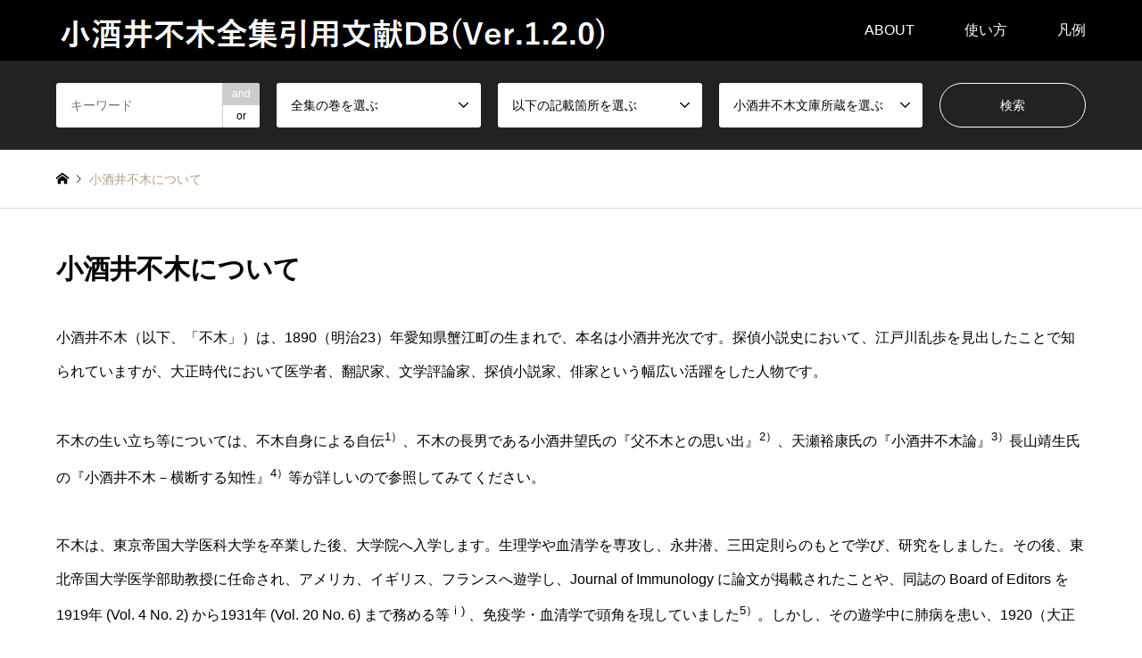

--- FILE ---
content_type: text/html; charset=UTF-8
request_url: https://fuboku-citation.jp/%E5%B0%8F%E9%85%92%E4%BA%95%E4%B8%8D%E6%9C%A8%E3%81%AB%E3%81%A4%E3%81%84%E3%81%A6
body_size: 12885
content:
<!DOCTYPE html>
<html lang="ja">
<head>
<meta charset="UTF-8">
<!--[if IE]><meta http-equiv="X-UA-Compatible" content="IE=edge"><![endif]-->
<meta name="viewport" content="width=device-width">
<title>小酒井不木について - 小酒井不木全集引用文献DB</title>
<meta name="description" content="小酒井不木（以下、「不木」）は、1890（明治23）年愛知県蟹江町の生まれで、本名は小酒井光次です。">
<link rel="pingback" href="https://fuboku-citation.jp/xmlrpc.php">
<link rel="shortcut icon" href="https://fuboku-citation.jp/wp-content/uploads/2021/01/Kosakai_Fuboku.jpg">
<meta name='robots' content='index, follow, max-image-preview:large, max-snippet:-1, max-video-preview:-1' />
	<style>img:is([sizes="auto" i], [sizes^="auto," i]) { contain-intrinsic-size: 3000px 1500px }</style>
	
	<!-- This site is optimized with the Yoast SEO plugin v26.7 - https://yoast.com/wordpress/plugins/seo/ -->
	<link rel="canonical" href="https://fuboku-citation.jp/小酒井不木について" />
	<meta property="og:locale" content="ja_JP" />
	<meta property="og:type" content="article" />
	<meta property="og:title" content="小酒井不木について - 小酒井不木全集引用文献DB" />
	<meta property="og:description" content="小酒井不木（以下、「不木」）は、1890（明治23）年愛知県蟹江町の生まれで、本名は小酒井光次です。探偵小説史において、江戸川乱歩を見出したことで知られていますが、大正時代において医学者、翻訳家、文学評論家、探偵小説家、 [&hellip;]" />
	<meta property="og:url" content="https://fuboku-citation.jp/小酒井不木について" />
	<meta property="og:site_name" content="小酒井不木全集引用文献DB" />
	<meta property="article:modified_time" content="2024-07-01T07:41:37+00:00" />
	<meta name="twitter:card" content="summary_large_image" />
	<script type="application/ld+json" class="yoast-schema-graph">{"@context":"https://schema.org","@graph":[{"@type":"WebPage","@id":"https://fuboku-citation.jp/%e5%b0%8f%e9%85%92%e4%ba%95%e4%b8%8d%e6%9c%a8%e3%81%ab%e3%81%a4%e3%81%84%e3%81%a6","url":"https://fuboku-citation.jp/%e5%b0%8f%e9%85%92%e4%ba%95%e4%b8%8d%e6%9c%a8%e3%81%ab%e3%81%a4%e3%81%84%e3%81%a6","name":"小酒井不木について - 小酒井不木全集引用文献DB","isPartOf":{"@id":"https://fuboku-citation.jp/#website"},"datePublished":"2021-01-12T09:56:06+00:00","dateModified":"2024-07-01T07:41:37+00:00","breadcrumb":{"@id":"https://fuboku-citation.jp/%e5%b0%8f%e9%85%92%e4%ba%95%e4%b8%8d%e6%9c%a8%e3%81%ab%e3%81%a4%e3%81%84%e3%81%a6#breadcrumb"},"inLanguage":"ja","potentialAction":[{"@type":"ReadAction","target":["https://fuboku-citation.jp/%e5%b0%8f%e9%85%92%e4%ba%95%e4%b8%8d%e6%9c%a8%e3%81%ab%e3%81%a4%e3%81%84%e3%81%a6"]}]},{"@type":"BreadcrumbList","@id":"https://fuboku-citation.jp/%e5%b0%8f%e9%85%92%e4%ba%95%e4%b8%8d%e6%9c%a8%e3%81%ab%e3%81%a4%e3%81%84%e3%81%a6#breadcrumb","itemListElement":[{"@type":"ListItem","position":1,"name":"ホーム","item":"https://fuboku-citation.jp/"},{"@type":"ListItem","position":2,"name":"小酒井不木について"}]},{"@type":"WebSite","@id":"https://fuboku-citation.jp/#website","url":"https://fuboku-citation.jp/","name":"小酒井不木全集引用文献DB","description":"","potentialAction":[{"@type":"SearchAction","target":{"@type":"EntryPoint","urlTemplate":"https://fuboku-citation.jp/?s={search_term_string}"},"query-input":{"@type":"PropertyValueSpecification","valueRequired":true,"valueName":"search_term_string"}}],"inLanguage":"ja"}]}</script>
	<!-- / Yoast SEO plugin. -->


<link rel='dns-prefetch' href='//webfonts.xserver.jp' />
<link rel="alternate" type="application/rss+xml" title="小酒井不木全集引用文献DB &raquo; フィード" href="https://fuboku-citation.jp/feed" />
<link rel="alternate" type="application/rss+xml" title="小酒井不木全集引用文献DB &raquo; コメントフィード" href="https://fuboku-citation.jp/comments/feed" />
<link rel="preconnect" href="https://fonts.googleapis.com">
<link rel="preconnect" href="https://fonts.gstatic.com" crossorigin>
<link href="https://fonts.googleapis.com/css2?family=Noto+Sans+JP:wght@400;600" rel="stylesheet">
<link rel='stylesheet' id='style-css' href='https://fuboku-citation.jp/wp-content/themes/gensen_tcd050_fuboku_19/style.css?ver=2.1.3' type='text/css' media='all' />
<link rel='stylesheet' id='wp-block-library-css' href='https://fuboku-citation.jp/wp-includes/css/dist/block-library/style.min.css?ver=6.8.3' type='text/css' media='all' />
<style id='classic-theme-styles-inline-css' type='text/css'>
/*! This file is auto-generated */
.wp-block-button__link{color:#fff;background-color:#32373c;border-radius:9999px;box-shadow:none;text-decoration:none;padding:calc(.667em + 2px) calc(1.333em + 2px);font-size:1.125em}.wp-block-file__button{background:#32373c;color:#fff;text-decoration:none}
</style>
<style id='global-styles-inline-css' type='text/css'>
:root{--wp--preset--aspect-ratio--square: 1;--wp--preset--aspect-ratio--4-3: 4/3;--wp--preset--aspect-ratio--3-4: 3/4;--wp--preset--aspect-ratio--3-2: 3/2;--wp--preset--aspect-ratio--2-3: 2/3;--wp--preset--aspect-ratio--16-9: 16/9;--wp--preset--aspect-ratio--9-16: 9/16;--wp--preset--color--black: #000000;--wp--preset--color--cyan-bluish-gray: #abb8c3;--wp--preset--color--white: #ffffff;--wp--preset--color--pale-pink: #f78da7;--wp--preset--color--vivid-red: #cf2e2e;--wp--preset--color--luminous-vivid-orange: #ff6900;--wp--preset--color--luminous-vivid-amber: #fcb900;--wp--preset--color--light-green-cyan: #7bdcb5;--wp--preset--color--vivid-green-cyan: #00d084;--wp--preset--color--pale-cyan-blue: #8ed1fc;--wp--preset--color--vivid-cyan-blue: #0693e3;--wp--preset--color--vivid-purple: #9b51e0;--wp--preset--gradient--vivid-cyan-blue-to-vivid-purple: linear-gradient(135deg,rgba(6,147,227,1) 0%,rgb(155,81,224) 100%);--wp--preset--gradient--light-green-cyan-to-vivid-green-cyan: linear-gradient(135deg,rgb(122,220,180) 0%,rgb(0,208,130) 100%);--wp--preset--gradient--luminous-vivid-amber-to-luminous-vivid-orange: linear-gradient(135deg,rgba(252,185,0,1) 0%,rgba(255,105,0,1) 100%);--wp--preset--gradient--luminous-vivid-orange-to-vivid-red: linear-gradient(135deg,rgba(255,105,0,1) 0%,rgb(207,46,46) 100%);--wp--preset--gradient--very-light-gray-to-cyan-bluish-gray: linear-gradient(135deg,rgb(238,238,238) 0%,rgb(169,184,195) 100%);--wp--preset--gradient--cool-to-warm-spectrum: linear-gradient(135deg,rgb(74,234,220) 0%,rgb(151,120,209) 20%,rgb(207,42,186) 40%,rgb(238,44,130) 60%,rgb(251,105,98) 80%,rgb(254,248,76) 100%);--wp--preset--gradient--blush-light-purple: linear-gradient(135deg,rgb(255,206,236) 0%,rgb(152,150,240) 100%);--wp--preset--gradient--blush-bordeaux: linear-gradient(135deg,rgb(254,205,165) 0%,rgb(254,45,45) 50%,rgb(107,0,62) 100%);--wp--preset--gradient--luminous-dusk: linear-gradient(135deg,rgb(255,203,112) 0%,rgb(199,81,192) 50%,rgb(65,88,208) 100%);--wp--preset--gradient--pale-ocean: linear-gradient(135deg,rgb(255,245,203) 0%,rgb(182,227,212) 50%,rgb(51,167,181) 100%);--wp--preset--gradient--electric-grass: linear-gradient(135deg,rgb(202,248,128) 0%,rgb(113,206,126) 100%);--wp--preset--gradient--midnight: linear-gradient(135deg,rgb(2,3,129) 0%,rgb(40,116,252) 100%);--wp--preset--font-size--small: 13px;--wp--preset--font-size--medium: 20px;--wp--preset--font-size--large: 36px;--wp--preset--font-size--x-large: 42px;--wp--preset--spacing--20: 0.44rem;--wp--preset--spacing--30: 0.67rem;--wp--preset--spacing--40: 1rem;--wp--preset--spacing--50: 1.5rem;--wp--preset--spacing--60: 2.25rem;--wp--preset--spacing--70: 3.38rem;--wp--preset--spacing--80: 5.06rem;--wp--preset--shadow--natural: 6px 6px 9px rgba(0, 0, 0, 0.2);--wp--preset--shadow--deep: 12px 12px 50px rgba(0, 0, 0, 0.4);--wp--preset--shadow--sharp: 6px 6px 0px rgba(0, 0, 0, 0.2);--wp--preset--shadow--outlined: 6px 6px 0px -3px rgba(255, 255, 255, 1), 6px 6px rgba(0, 0, 0, 1);--wp--preset--shadow--crisp: 6px 6px 0px rgba(0, 0, 0, 1);}:where(.is-layout-flex){gap: 0.5em;}:where(.is-layout-grid){gap: 0.5em;}body .is-layout-flex{display: flex;}.is-layout-flex{flex-wrap: wrap;align-items: center;}.is-layout-flex > :is(*, div){margin: 0;}body .is-layout-grid{display: grid;}.is-layout-grid > :is(*, div){margin: 0;}:where(.wp-block-columns.is-layout-flex){gap: 2em;}:where(.wp-block-columns.is-layout-grid){gap: 2em;}:where(.wp-block-post-template.is-layout-flex){gap: 1.25em;}:where(.wp-block-post-template.is-layout-grid){gap: 1.25em;}.has-black-color{color: var(--wp--preset--color--black) !important;}.has-cyan-bluish-gray-color{color: var(--wp--preset--color--cyan-bluish-gray) !important;}.has-white-color{color: var(--wp--preset--color--white) !important;}.has-pale-pink-color{color: var(--wp--preset--color--pale-pink) !important;}.has-vivid-red-color{color: var(--wp--preset--color--vivid-red) !important;}.has-luminous-vivid-orange-color{color: var(--wp--preset--color--luminous-vivid-orange) !important;}.has-luminous-vivid-amber-color{color: var(--wp--preset--color--luminous-vivid-amber) !important;}.has-light-green-cyan-color{color: var(--wp--preset--color--light-green-cyan) !important;}.has-vivid-green-cyan-color{color: var(--wp--preset--color--vivid-green-cyan) !important;}.has-pale-cyan-blue-color{color: var(--wp--preset--color--pale-cyan-blue) !important;}.has-vivid-cyan-blue-color{color: var(--wp--preset--color--vivid-cyan-blue) !important;}.has-vivid-purple-color{color: var(--wp--preset--color--vivid-purple) !important;}.has-black-background-color{background-color: var(--wp--preset--color--black) !important;}.has-cyan-bluish-gray-background-color{background-color: var(--wp--preset--color--cyan-bluish-gray) !important;}.has-white-background-color{background-color: var(--wp--preset--color--white) !important;}.has-pale-pink-background-color{background-color: var(--wp--preset--color--pale-pink) !important;}.has-vivid-red-background-color{background-color: var(--wp--preset--color--vivid-red) !important;}.has-luminous-vivid-orange-background-color{background-color: var(--wp--preset--color--luminous-vivid-orange) !important;}.has-luminous-vivid-amber-background-color{background-color: var(--wp--preset--color--luminous-vivid-amber) !important;}.has-light-green-cyan-background-color{background-color: var(--wp--preset--color--light-green-cyan) !important;}.has-vivid-green-cyan-background-color{background-color: var(--wp--preset--color--vivid-green-cyan) !important;}.has-pale-cyan-blue-background-color{background-color: var(--wp--preset--color--pale-cyan-blue) !important;}.has-vivid-cyan-blue-background-color{background-color: var(--wp--preset--color--vivid-cyan-blue) !important;}.has-vivid-purple-background-color{background-color: var(--wp--preset--color--vivid-purple) !important;}.has-black-border-color{border-color: var(--wp--preset--color--black) !important;}.has-cyan-bluish-gray-border-color{border-color: var(--wp--preset--color--cyan-bluish-gray) !important;}.has-white-border-color{border-color: var(--wp--preset--color--white) !important;}.has-pale-pink-border-color{border-color: var(--wp--preset--color--pale-pink) !important;}.has-vivid-red-border-color{border-color: var(--wp--preset--color--vivid-red) !important;}.has-luminous-vivid-orange-border-color{border-color: var(--wp--preset--color--luminous-vivid-orange) !important;}.has-luminous-vivid-amber-border-color{border-color: var(--wp--preset--color--luminous-vivid-amber) !important;}.has-light-green-cyan-border-color{border-color: var(--wp--preset--color--light-green-cyan) !important;}.has-vivid-green-cyan-border-color{border-color: var(--wp--preset--color--vivid-green-cyan) !important;}.has-pale-cyan-blue-border-color{border-color: var(--wp--preset--color--pale-cyan-blue) !important;}.has-vivid-cyan-blue-border-color{border-color: var(--wp--preset--color--vivid-cyan-blue) !important;}.has-vivid-purple-border-color{border-color: var(--wp--preset--color--vivid-purple) !important;}.has-vivid-cyan-blue-to-vivid-purple-gradient-background{background: var(--wp--preset--gradient--vivid-cyan-blue-to-vivid-purple) !important;}.has-light-green-cyan-to-vivid-green-cyan-gradient-background{background: var(--wp--preset--gradient--light-green-cyan-to-vivid-green-cyan) !important;}.has-luminous-vivid-amber-to-luminous-vivid-orange-gradient-background{background: var(--wp--preset--gradient--luminous-vivid-amber-to-luminous-vivid-orange) !important;}.has-luminous-vivid-orange-to-vivid-red-gradient-background{background: var(--wp--preset--gradient--luminous-vivid-orange-to-vivid-red) !important;}.has-very-light-gray-to-cyan-bluish-gray-gradient-background{background: var(--wp--preset--gradient--very-light-gray-to-cyan-bluish-gray) !important;}.has-cool-to-warm-spectrum-gradient-background{background: var(--wp--preset--gradient--cool-to-warm-spectrum) !important;}.has-blush-light-purple-gradient-background{background: var(--wp--preset--gradient--blush-light-purple) !important;}.has-blush-bordeaux-gradient-background{background: var(--wp--preset--gradient--blush-bordeaux) !important;}.has-luminous-dusk-gradient-background{background: var(--wp--preset--gradient--luminous-dusk) !important;}.has-pale-ocean-gradient-background{background: var(--wp--preset--gradient--pale-ocean) !important;}.has-electric-grass-gradient-background{background: var(--wp--preset--gradient--electric-grass) !important;}.has-midnight-gradient-background{background: var(--wp--preset--gradient--midnight) !important;}.has-small-font-size{font-size: var(--wp--preset--font-size--small) !important;}.has-medium-font-size{font-size: var(--wp--preset--font-size--medium) !important;}.has-large-font-size{font-size: var(--wp--preset--font-size--large) !important;}.has-x-large-font-size{font-size: var(--wp--preset--font-size--x-large) !important;}
:where(.wp-block-post-template.is-layout-flex){gap: 1.25em;}:where(.wp-block-post-template.is-layout-grid){gap: 1.25em;}
:where(.wp-block-columns.is-layout-flex){gap: 2em;}:where(.wp-block-columns.is-layout-grid){gap: 2em;}
:root :where(.wp-block-pullquote){font-size: 1.5em;line-height: 1.6;}
</style>
<style>:root {
  --tcd-font-type1: Arial,"Hiragino Sans","Yu Gothic Medium","Meiryo",sans-serif;
  --tcd-font-type2: "Times New Roman",Times,"Yu Mincho","游明朝","游明朝体","Hiragino Mincho Pro",serif;
  --tcd-font-type3: Palatino,"Yu Kyokasho","游教科書体","UD デジタル 教科書体 N","游明朝","游明朝体","Hiragino Mincho Pro","Meiryo",serif;
  --tcd-font-type-logo: "Noto Sans JP",sans-serif;
}</style>
<script type="text/javascript" src="https://fuboku-citation.jp/wp-includes/js/jquery/jquery.min.js?ver=3.7.1" id="jquery-core-js"></script>
<script type="text/javascript" src="https://fuboku-citation.jp/wp-includes/js/jquery/jquery-migrate.min.js?ver=3.4.1" id="jquery-migrate-js"></script>
<script type="text/javascript" src="//webfonts.xserver.jp/js/xserverv3.js?fadein=0&amp;ver=2.0.9" id="typesquare_std-js"></script>
<link rel="https://api.w.org/" href="https://fuboku-citation.jp/wp-json/" /><link rel="alternate" title="JSON" type="application/json" href="https://fuboku-citation.jp/wp-json/wp/v2/pages/23" /><link rel='shortlink' href='https://fuboku-citation.jp/?p=23' />
<link rel="alternate" title="oEmbed (JSON)" type="application/json+oembed" href="https://fuboku-citation.jp/wp-json/oembed/1.0/embed?url=https%3A%2F%2Ffuboku-citation.jp%2F%25e5%25b0%258f%25e9%2585%2592%25e4%25ba%2595%25e4%25b8%258d%25e6%259c%25a8%25e3%2581%25ab%25e3%2581%25a4%25e3%2581%2584%25e3%2581%25a6" />
<link rel="alternate" title="oEmbed (XML)" type="text/xml+oembed" href="https://fuboku-citation.jp/wp-json/oembed/1.0/embed?url=https%3A%2F%2Ffuboku-citation.jp%2F%25e5%25b0%258f%25e9%2585%2592%25e4%25ba%2595%25e4%25b8%258d%25e6%259c%25a8%25e3%2581%25ab%25e3%2581%25a4%25e3%2581%2584%25e3%2581%25a6&#038;format=xml" />
<link rel="stylesheet" href="https://fuboku-citation.jp/wp-content/themes/gensen_tcd050_fuboku_19/css/design-plus.css?ver=2.1.3">
<link rel="stylesheet" href="https://fuboku-citation.jp/wp-content/themes/gensen_tcd050_fuboku_19/css/sns-botton.css?ver=2.1.3">
<link rel="stylesheet" href="https://fuboku-citation.jp/wp-content/themes/gensen_tcd050_fuboku_19/css/responsive.css?ver=2.1.3">
<link rel="stylesheet" href="https://fuboku-citation.jp/wp-content/themes/gensen_tcd050_fuboku_19/css/footer-bar.css?ver=2.1.3">

<script src="https://fuboku-citation.jp/wp-content/themes/gensen_tcd050_fuboku_19/js/jquery.easing.1.3.js?ver=2.1.3"></script>
<script src="https://fuboku-citation.jp/wp-content/themes/gensen_tcd050_fuboku_19/js/jquery.textOverflowEllipsis.js?ver=2.1.3"></script>
<script src="https://fuboku-citation.jp/wp-content/themes/gensen_tcd050_fuboku_19/js/jscript.js?ver=2.1.3"></script>
<script src="https://fuboku-citation.jp/wp-content/themes/gensen_tcd050_fuboku_19/js/comment.js?ver=2.1.3"></script>
<script src="https://fuboku-citation.jp/wp-content/themes/gensen_tcd050_fuboku_19/js/jquery.chosen.min.js?ver=2.1.3"></script>
<link rel="stylesheet" href="https://fuboku-citation.jp/wp-content/themes/gensen_tcd050_fuboku_19/css/jquery.chosen.css?ver=2.1.3">

<style type="text/css">
body, input, textarea, select { font-family: var(--tcd-font-type1); }
.rich_font { font-family: var(--tcd-font-type1);  }
.rich_font_logo { font-family: var(--tcd-font-type-logo); font-weight: bold !important;}

#header_logo #logo_text .logo { font-size:36px; }
#header_logo_fix #logo_text_fixed .logo { font-size:36px; }
#footer_logo .logo_text { font-size:30px; }
#post_title { font-size:30px; }
.post_content { font-size:16px; }
#archive_headline { font-size:42px; }
#archive_desc { font-size:14px; }
  
@media screen and (max-width:1024px) {
  #header_logo #logo_text .logo { font-size:14px; }
  #header_logo_fix #logo_text_fixed .logo { font-size:20px; }
  #footer_logo .logo_text { font-size:20px; }
  #post_title { font-size:16px; }
  .post_content { font-size:14px; }
  #archive_headline { font-size:20px; }
  #archive_desc { font-size:14px; }
}


#site_wrap { display:none; }
#site_loader_overlay {
  background: #fff;
  opacity: 1;
  position: fixed;
  top: 0px;
  left: 0px;
  width: 100%;
  height: 100%;
  width: 100vw;
  height: 100vh;
  z-index: 99999;
}

/* type1 */
#site_loader_animation {
  margin: -25.5px 0 0 -25.5px;
  width: 48px;
  height: 48px;
  font-size: 10px;
  text-indent: -9999em;
  position: fixed;
  top: 50%;
  left: 50%;
  border: 3px solid rgba(182,158,132,0.2);
  border-top-color: #b69e84;
  border-radius: 50%;
  -webkit-animation: loading-circle 1.1s infinite linear;
  animation: loading-circle 1.1s infinite linear;
}
@-webkit-keyframes loading-circle {
  0% { -webkit-transform: rotate(0deg); transform: rotate(0deg); }
  100% { -webkit-transform: rotate(360deg); transform: rotate(360deg); }
}
@keyframes loading-circle {
  0% { -webkit-transform: rotate(0deg); transform: rotate(0deg); }
  100% { -webkit-transform: rotate(360deg); transform: rotate(360deg);
  }
}


.image {
overflow: hidden;
-webkit-backface-visibility: hidden;
backface-visibility: hidden;
-webkit-transition-duration: .35s;
-moz-transition-duration: .35s;
-ms-transition-duration: .35s;
-o-transition-duration: .35s;
transition-duration: .35s;
}
.image img {
-webkit-backface-visibility: hidden;
backface-visibility: hidden;
-webkit-transform: scale(1);
-webkit-transition-property: opacity, scale, -webkit-transform, transform;
-webkit-transition-duration: .35s;
-moz-transform: scale(1);
-moz-transition-property: opacity, scale, -moz-transform, transform;
-moz-transition-duration: .35s;
-ms-transform: scale(1);
-ms-transition-property: opacity, scale, -ms-transform, transform;
-ms-transition-duration: .35s;
-o-transform: scale(1);
-o-transition-property: opacity, scale, -o-transform, transform;
-o-transition-duration: .35s;
transform: scale(1);
transition-property: opacity, scale, transform;
transition-duration: .35s;
}
.image:hover img, a:hover .image img {
-webkit-transform: scale(1.2);
-moz-transform: scale(1.2);
-ms-transform: scale(1.2);
-o-transform: scale(1.2);
transform: scale(1.2);
}
.introduce_list_col a:hover .image img {
-webkit-transform: scale(1.2) translate3d(-41.66%, 0, 0);
-moz-transform: scale(1.2) translate3d(-41.66%, 0, 0);
-ms-transform: scale(1.2) translate3d(-41.66%, 0, 0);
-o-transform: scale(1.2) translate3d(-41.66%, 0, 0);
transform: scale(1.2) translate3d(-41.66%, 0, 0);
}


.archive_filter .button input:hover, .archive_sort dt,#post_pagination p, #post_pagination a:hover, #return_top a, .c-pw__btn,
#comment_header ul li a:hover, #comment_header ul li.comment_switch_active a, #comment_header #comment_closed p,
#introduce_slider .slick-dots li button:hover, #introduce_slider .slick-dots li.slick-active button
{ background-color:#b69e84; }

#comment_header ul li.comment_switch_active a, #comment_header #comment_closed p, #guest_info input:focus, #comment_textarea textarea:focus
{ border-color:#b69e84; }

#comment_header ul li.comment_switch_active a:after, #comment_header #comment_closed p:after
{ border-color:#b69e84 transparent transparent transparent; }

.header_search_inputs .chosen-results li[data-option-array-index="0"]
{ background-color:#b69e84 !important; border-color:#b69e84; }

a:hover, #bread_crumb li a:hover, #bread_crumb li.home a:hover:before, #bread_crumb li.last,
#archive_headline, .archive_header .headline, .archive_filter_headline, #related_post .headline,
#introduce_header .headline, .introduce_list_col .info .title, .introduce_archive_banner_link a:hover,
#recent_news .headline, #recent_news li a:hover, #comment_headline,
.side_headline,.widget_block .wp-block-heading, ul.banner_list li a:hover .caption, .footer_headline, .footer_widget a:hover,
#index_news .entry-date, #recent_news .show_date li .date, .cb_content-carousel a:hover .image .title,#index_news_mobile .entry-date
{ color:#b69e84; }

.cb_content-blog_list .archive_link a{ background-color:#b69e84; }
#index_news_mobile .archive_link a:hover, .cb_content-blog_list .archive_link a:hover, #load_post a:hover, #submit_comment:hover, .c-pw__btn:hover,.widget_tag_cloud .tagcloud a:hover
{ background-color:#92785f; }

#header_search select:focus, .header_search_inputs .chosen-with-drop .chosen-single span, #footer_contents a:hover, #footer_nav a:hover, #footer_social_link li:hover:before,
#header_slider .slick-arrow:hover, .cb_content-carousel .slick-arrow:hover
{ color:#92785f; }

#footer_social_link li.youtube:hover:before, #footer_social_link li.note:hover:before{ background-color:#92785f; }

.post_content a, .custom-html-widget a { color:#b69e84; }

#header_search, #index_header_search { background-color:#222222; }

#footer_nav { background-color:#F7F7F7; }
#footer_contents { background-color:#222222; }

#header_search_submit { background-color:rgba(0,0,0,0); }
#header_search_submit:hover { background-color:rgba(146,120,95,1.0); }
.cat-category { background-color:#999999 !important; }
.cat-category2 { background-color:#5b5b5b !important; }
.cat-category3 { background-color:#b69e84 !important; }

@media only screen and (min-width:1025px) {
  #global_menu ul ul a { background-color:#b69e84; }
  #global_menu ul ul a:hover, #global_menu ul ul .current-menu-item > a { background-color:#92785f; }
  #header_top { background-color:#000000; }
  .has_header_content #header_top { background-color:rgba(0,0,0,0); }
  .fix_top.header_fix #header_top { background-color:rgba(0,0,0,0.8); }
  #header_logo a, #global_menu > ul > li > a { color:#ffffff; }
  #header_logo_fix a, .fix_top.header_fix #global_menu > ul > li > a { color:#ffffff; }
  .has_header_content #index_header_search { background-color:rgba(34,34,34,0.6); }
}
@media screen and (max-width:1024px) {
  #global_menu { background-color:#b69e84; }
  #global_menu a:hover, #global_menu .current-menu-item > a { background-color:#92785f; }
  #header_top { background-color:#000000; }
  #header_top a, #header_top a:before { color:#ffffff !important; }
  .mobile_fix_top.header_fix #header_top, .mobile_fix_top.header_fix #header.active #header_top { background-color:rgba(0,0,0,0.8); }
  .mobile_fix_top.header_fix #header_top a, .mobile_fix_top.header_fix #header_top a:before { color:#ffffff !important; }
  .archive_sort dt { color:#b69e84; }
  .post-type-archive-news #recent_news .show_date li .date { color:#b69e84; }
}



</style>

<style type="text/css"></style>		<style type="text/css" id="wp-custom-css">
			.table_cus {
	font-weight: bold;
}

.td_cus {
	width: 75%;
}

.bunko {
	width: 30%;
}

table tr:nth-child(odd){
  background-color: #eee
	
}

#post_list2 .article .info {
 ? ?float: rigth;
    width: 100%;
    color: #000;
}

#post_meta_bottom {
    margin: 0px 0;
    padding: 25px;
    background: #f7f7f7;
}

#left_col {
    float: center;
	width: calc(100%);
}

#main_col {
    max-width: 1200px;
    margin: 50px auto 150px;
    padding: 0;
    -webkit-box-sizing: border-box;
    -moz-box-sizing: border-box;
    -ms-box-sizing: border-box;
    -o-box-sizing: border-box;
    box-sizing: border-box;
}

#post_image img { display: none; }

#post_list .article .image { display: none;}

.cat-category{
	pointer-events: none;
	cursor: default;
	text-decoration:none;
}

.cat-category2{
	pointer-events: none;
	cursor: default;
	text-decoration:none;
}

.cat-category3{
	pointer-events: none;
	cursor: default;
	text-decoration:none;
}

.custom_search_results{
	padding: 10px;
}		</style>
		
<!-- Global site tag (gtag.js) - Google Analytics -->
<script async src="https://www.googletagmanager.com/gtag/js?id=G-HHYPRK99SH"></script>
<script>
  window.dataLayer = window.dataLayer || [];
  function gtag(){dataLayer.push(arguments);}
  gtag('js', new Date());

  gtag('config', 'G-HHYPRK99SH');
</script>	
</head>
<body id="body" class="wp-singular page-template-default page page-id-23 wp-embed-responsive wp-theme-gensen_tcd050_fuboku_19">

<div id="site_loader_overlay">
 <div id="site_loader_animation">
 </div>
</div>

 <div id="header">
  <div id="header_top">
   <div class="inner clearfix">
    <div id="header_logo">
     <div id="logo_image">
 <div class="logo">
  <a href="https://fuboku-citation.jp/" title="小酒井不木全集引用文献DB" data-label="小酒井不木全集引用文献DB"><img src="https://fuboku-citation.jp/wp-content/uploads/2023/03/120.png?1768648350" alt="小酒井不木全集引用文献DB" title="小酒井不木全集引用文献DB" /></a>
 </div>
</div>
    </div>
    <div id="header_logo_fix">
     <div id="logo_text_fixed">
 <p class="logo rich_font_logo"><a href="https://fuboku-citation.jp/" title="小酒井不木全集引用文献DB">小酒井不木全集引用文献DB</a></p>
</div>
    </div>
    <a href="#" class="search_button"><span>検索</span></a>
    <a href="#" class="menu_button"><span>menu</span></a>
    <div id="global_menu">
     <ul id="menu-about" class="menu"><li id="menu-item-16" class="menu-item menu-item-type-post_type menu-item-object-page current-menu-ancestor current-menu-parent current_page_parent current_page_ancestor menu-item-has-children menu-item-16"><a href="https://fuboku-citation.jp/%e5%b0%8f%e9%85%92%e4%ba%95%e4%b8%8d%e6%9c%a8%e5%85%a8%e9%9b%86%e5%bc%95%e7%94%a8%e6%96%87%e7%8c%ae%e3%83%87%e3%83%bc%e3%82%bf%e3%83%99%e3%83%bc%e3%82%b9%e3%81%ab%e3%81%a4%e3%81%84%e3%81%a6">ABOUT</a>
<ul class="sub-menu">
	<li id="menu-item-36" class="menu-item menu-item-type-post_type menu-item-object-page menu-item-36"><a href="https://fuboku-citation.jp/%E5%B0%8F%E9%85%92%E4%BA%95%E4%B8%8D%E6%9C%A8%E5%85%A8%E9%9B%86%E5%BC%95%E7%94%A8%E6%96%87%E7%8C%AE%E3%83%87%E3%83%BC%E3%82%BF%E3%83%99%E3%83%BC%E3%82%B9%E3%81%AB%E3%81%A4%E3%81%84%E3%81%A6">小酒井不木全集<br>引用文献データベースについて</a></li>
	<li id="menu-item-25" class="menu-item menu-item-type-post_type menu-item-object-page current-menu-item page_item page-item-23 current_page_item menu-item-25"><a href="https://fuboku-citation.jp/%e5%b0%8f%e9%85%92%e4%ba%95%e4%b8%8d%e6%9c%a8%e3%81%ab%e3%81%a4%e3%81%84%e3%81%a6" aria-current="page">小酒井不木について</a></li>
</ul>
</li>
<li id="menu-item-27" class="menu-item menu-item-type-post_type menu-item-object-page menu-item-27"><a href="https://fuboku-citation.jp/%e4%bd%bf%e3%81%84%e6%96%b9">使い方</a></li>
<li id="menu-item-26" class="menu-item menu-item-type-post_type menu-item-object-page menu-item-26"><a href="https://fuboku-citation.jp/%e5%87%a1%e4%be%8b">凡例</a></li>
</ul>    </div>
   </div>
  </div>
  <div id="header_search">
   <div class="inner">
    <form action="https://fuboku-citation.jp/%E4%B8%80%E8%A6%A7" method="get" class="columns-5">
     <div class="header_search_inputs header_search_keywords">
      <input type="text" id="header_search_keywords" name="search_keywords" placeholder="キーワード" value="" />
      <input type="hidden" name="search_keywords_operator" value="and" />
      <ul class="search_keywords_operator">
       <li class="active">and</li>
       <li>or</li>
      </ul>
     </div>
     <div class="header_search_inputs">
<select  name='search_cat1' id='header_search_cat1' class=''>
	<option value='0' selected='selected'>全集の巻を選ぶ</option>
	<option class="level-0" value="41">第一巻　殺人論及毒と毒殺</option>
	<option class="level-0" value="47">第二巻　犯罪文学研究及西洋探偵譚</option>
	<option class="level-0" value="50">第三巻　探偵小説短篇集</option>
	<option class="level-0" value="52">第四巻　探偵小説長篇集</option>
	<option class="level-0" value="53">第五巻　闘病術及学者気質</option>
	<option class="level-0" value="56">第六巻　生命神秘論及不木軒随筆</option>
	<option class="level-0" value="57">第七巻　医談女談</option>
	<option class="level-0" value="59">第八巻　病間録及日記</option>
	<option class="level-0" value="160">第九巻　探偵小説中篇集</option>
	<option class="level-0" value="63">第十巻　趣味の探偵談</option>
	<option class="level-0" value="64">第十一巻　三面座談及タナトプシス</option>
	<option class="level-0" value="65">第十二巻　文学随筆及書簡</option>
	<option class="level-0" value="67">第十三巻　探偵小説短篇集</option>
	<option class="level-0" value="159">第十四巻　探偵小説集</option>
	<option class="level-0" value="68">第十五巻　闘病余録及断片</option>
	<option class="level-0" value="69">第十六巻　探偵小説短篇集</option>
	<option class="level-0" value="70">第十七巻　探偵小説中篇集</option>
</select>
     </div>
     <div class="header_search_inputs">
<select  name='search_cat2' id='header_search_cat2' class=''>
	<option value='0' selected='selected'>以下の記載箇所を選ぶ</option>
	<option class="level-0" value="72">文献名</option>
	<option class="level-0" value="137">引用文章</option>
</select>
     </div>
     <div class="header_search_inputs">
<select  name='search_cat3' id='header_search_cat3' class=''>
	<option value='0' selected='selected'>小酒井不木文庫所蔵を選ぶ</option>
	<option class="level-0" value="116">所蔵あり</option>
</select>
     </div>
     <div class="header_search_inputs header_search_button">
      <input type="submit" id="header_search_submit" value="検索" />
     </div>
    </form>
   </div>
  </div>
 </div><!-- END #header -->

 <div id="main_contents" class="clearfix">


<div id="breadcrumb">
 <ul class="inner clearfix" itemscope itemtype="https://schema.org/BreadcrumbList">
  <li itemprop="itemListElement" itemscope itemtype="https://schema.org/ListItem" class="home"><a itemprop="item" href="https://fuboku-citation.jp/"><span itemprop="name">ホーム</span></a><meta itemprop="position" content="1" /></li>

  <li class="last" itemprop="itemListElement" itemscope itemtype="https://schema.org/ListItem"><span itemprop="name">小酒井不木について</span><meta itemprop="position" content="2"></li>

 </ul>
</div>


<div id="main_col" class="clearfix">

 <div id="left_col">


 <div id="article">

  <h2 id="post_title" class="rich_font">小酒井不木について</h2>

  <div class="post_content clearfix">
   
<p>小酒井不木（以下、「不木」）は、1890（明治23）年愛知県蟹江町の生まれで、本名は小酒井光次です。探偵小説史において、江戸川乱歩を見出したことで知られていますが、大正時代において医学者、翻訳家、文学評論家、探偵小説家、俳家という幅広い活躍をした人物です。</p>



<p>不木の生い立ち等については、不木自身による自伝<sup>1）</sup>、不木の長男である小酒井望氏の『父不木との思い出』<sup>2）</sup>、天瀬裕康氏の『小酒井不木論』<sup>3）</sup>長山靖生氏の『小酒井不木－横断する知性』<sup>4）</sup>等が詳しいので参照してみてください。</p>



<p>不木は、東京帝国大学医科大学を卒業した後、大学院へ入学します。生理学や血清学を専攻し、永井潜、三田定則らのもとで学び、研究をしました。その後、東北帝国大学医学部助教授に任命され、アメリカ、イギリス、フランスへ遊学し、Journal of Immunology に論文が掲載されたことや、同誌の Board of Editors を 1919年 (Vol. 4 No. 2) から1931年 (Vol. 20 No. 6) まで務める等<sup>ⅰ)</sup> 、免疫学・血清学で頭角を現していました<sup>5）</sup>。しかし、その遊学中に肺病を患い、1920（大正9）年に帰国した後は、東北帝国大学医学部教授に任命されていましたが、赴任することなく辞退することになってしまいました。</p>



<p>順風満帆にみえていた学者のキャリアは病気によって挫折することになりましたが、医学者としての活動は続けつつも<sup>6)</sup>、その後は文筆活動に邁進します。</p>



<p>文筆活動の最初は、探偵小説の啓蒙家として活躍し、主に研究随筆の執筆や探偵小説の翻訳を行っていました。研究随筆は不木の主な特徴が表れており、『毒及び毒殺の研究』『殺人論』『犯罪文学研究』等の傑作があります<sup>7）</sup>。また、探偵小説の翻訳では、ドイツ文化圏の作家、特に、S・W・ドゥーセやパウル・ローゼンハインを日本へ移入しています<sup>8）</sup>。</p>



<p>その頃、雑誌『新青年』の編集長であった森下雨村から、江戸川乱歩の処女作『二銭銅貨』が翻案かどうか確認してほしいと依頼がありました。森下雨村は江戸川乱歩の作品は傑作であると認めつつ創作かどうか判別つかないため、探偵小説の知識を有する不木に依頼したということです。不木は優秀な創作であることを雨村へ伝えるとともに『二銭銅貨』には不木の推薦文が付されることになりました<sup>9）</sup>。</p>



<p>その後、不木は探偵小説の創作も行うようになります。その作風は「不健全派」「変格」と呼ばれており、医学の限界や残酷さを主に描きました<sup>10）</sup>。代表作には『恋愛曲線』『人工心臓』『疑問の黒枠』『闘争』等があります。</p>



<p>これらの活躍の間も、肺結核患者として闘病を続けており、肺結核といかに付き合うべきか一般市民に向けて『闘病術』を執筆しています。この書は当時ベストセラーであったと言われ、「闘病」という言葉が一般に広まるきっかけとなったと言われています<sup>11）</sup>。</p>



<p>しかし、活動期間はとても短く、1929（昭和4）年に急性肺炎で亡くなります。なお、死後、岡戸武平、江戸川乱歩らによって全集が改造社から刊行されています。</p>



<p>作品の多くは「青空文庫」で閲覧が可能です。<br><a href="https://www.aozora.gr.jp/index_pages/person262.html">小酒井不木　作品作家別作品リスト：No.262</a></p>



<h2 class="wp-block-heading">注</h2>



<p>ⅰ) The American Association of Immunologists, Inc. に確認。</p>



<h3 class="wp-block-heading">参考文献</h3>



<p>1）小酒井不木.自伝（小酒井不木全集第八巻）.東京:改造社;1929.p.337-55<br>2）小酒井望. 父不木との思い出. 別冊・幻影城.1978,16;296-9.<br>3）天瀬裕康. 小酒井不木論 血に啼く両価性の世界. （叢書 新青年 小酒井不木 : 幻想有理の探偵劇）. 東京:博文館新社;1994.p.256-85.<br>4）長山靖生. 小酒井不木－横断する知性. （犯罪文学研究）. 東京:国書刊行会;1991.p.321-33.<br>5）追悼座談会. 新青年. 1929,六月号:482-6.<br>6）古畑種基. 小酒井博士と其研究所. 犯罪學雜誌. 1929, 2; 148-153.<br>7）中島河太郎. 日本探偵小説史 第一巻. 東京:東京創元社;1993.<br>8）長谷部史親. 欧米推理小説翻訳史. 東京:双葉文庫;2007.<br>9）中島河太郎. 日本探偵小説史 第一巻. 東京:東京創元社;1993.<br>10）谷口基. 変格探偵小説入門 奇想の遺産. 東京:岩波書店;2013.<br>11）門林道子. 「闘病記」の周辺 小酒井不木と『闘病術』物語 第1回：なぜ「『闘病』記」なのか. 臨床看護. 2013, 39(5); 758-9.</p>
     </div>

 </div><!-- END #article -->


 </div><!-- END #left_col -->


</div><!-- END #main_col -->


 </div><!-- END #main_contents -->

 <div id="footer">


  <div id="footer_contents">
   <div class="inner">


    <div id="footer_info">
     <div id="footer_logo">
      <div class="logo_area ">
 <p class="logo logo_text rich_font_logo"><a href="https://fuboku-citation.jp/">小酒井不木全集引用文献DB</a></p>
</div>
     </div>

     <ul id="footer_social_link">
      <li class="rss"><a href="https://fuboku-citation.jp/feed" target="_blank">RSS</a></li>
     </ul>

<div id="footer_bottom_menu" class="menu-%e3%83%95%e3%83%83%e3%82%bf%e3%83%bc-container"><ul id="menu-%e3%83%95%e3%83%83%e3%82%bf%e3%83%bc" class="menu"><li id="menu-item-25386" class="menu-item menu-item-type-post_type menu-item-object-page menu-item-25386"><a href="https://fuboku-citation.jp/%e3%83%97%e3%83%a9%e3%82%a4%e3%83%90%e3%82%b7%e3%83%bc%e3%83%9d%e3%83%aa%e3%82%b7%e3%83%bc-2">プライバシーポリシー</a></li>
<li id="menu-item-88" class="menu-item menu-item-type-post_type menu-item-object-page menu-item-88"><a href="https://fuboku-citation.jp/%e3%81%8a%e5%95%8f%e3%81%84%e5%90%88%e3%82%8f%e3%81%9b">お問い合わせ</a></li>
</ul></div>
     <p id="copyright"><span>Copyright </span>&copy; 一般社団法人 学びの文庫</a>. All Rights Reserved.</p>

    </div><!-- END #footer_info -->
   </div><!-- END .inner -->
  </div><!-- END #footer_contents -->

  <div id="return_top">
   <a href="#body"><span>PAGE TOP</span></a>
  </div><!-- END #return_top -->

 </div><!-- END #footer -->


<script>


jQuery(document).ready(function($){
  $('.inview-fadein').css('opacity', 0);

  var initialize = function(){
    $('.js-ellipsis').textOverflowEllipsis();


    if ($('.inview-fadein').length) {
      $(window).on('load scroll resize', function(){
        $('.inview-fadein:not(.active)').each(function(){
          var elmTop = $(this).offset().top || 0;
          if ($(window).scrollTop() > elmTop - $(window).height()){
            if ($(this).is('#post_list')) {
              var $articles = $(this).find('.article, .archive_link');
              $articles.css('opacity', 0);
              $(this).addClass('active').css('opacity', 1);
              $articles.each(function(i){
                var self = this;
                setTimeout(function(){
                  $(self).animate({ opacity: 1 }, 200);
                }, i*200);
              });
            } else {
              $(this).addClass('active').animate({ opacity: 1 }, 800);
            }
          }
        });
      });
    }

    $(window).trigger('resize');
  };


  function after_load() {
    $('#site_loader_animation').delay(300).fadeOut(600);
    $('#site_loader_overlay').delay(600).fadeOut(900, initialize);
  }

  $(window).load(function () {
    after_load();
  });

  setTimeout(function(){
    if ($('#site_loader_overlay').not(':animated').is(':visible')) {
      after_load();
    }
  }, 3000);


});
</script>



<script type="speculationrules">
{"prefetch":[{"source":"document","where":{"and":[{"href_matches":"\/*"},{"not":{"href_matches":["\/wp-*.php","\/wp-admin\/*","\/wp-content\/uploads\/*","\/wp-content\/*","\/wp-content\/plugins\/*","\/wp-content\/themes\/gensen_tcd050_fuboku_19\/*","\/*\\?(.+)"]}},{"not":{"selector_matches":"a[rel~=\"nofollow\"]"}},{"not":{"selector_matches":".no-prefetch, .no-prefetch a"}}]},"eagerness":"conservative"}]}
</script>
<script type="text/javascript" src="https://fuboku-citation.jp/wp-includes/js/comment-reply.min.js?ver=6.8.3" id="comment-reply-js" async="async" data-wp-strategy="async"></script>
		<script type="text/javascript">
			var visualizerUserInteractionEvents = [
				"scroll",
				"mouseover",
				"keydown",
				"touchmove",
				"touchstart"
			];

			visualizerUserInteractionEvents.forEach(function(event) {
				window.addEventListener(event, visualizerTriggerScriptLoader, { passive: true });
			});

			function visualizerTriggerScriptLoader() {
				visualizerLoadScripts();
				visualizerUserInteractionEvents.forEach(function(event) {
					window.removeEventListener(event, visualizerTriggerScriptLoader, { passive: true });
				});
			}

			function visualizerLoadScripts() {
				document.querySelectorAll("script[data-visualizer-script]").forEach(function(elem) {
					jQuery.getScript( elem.getAttribute("data-visualizer-script") )
					.done( function( script, textStatus ) {
						elem.setAttribute("src", elem.getAttribute("data-visualizer-script"));
						elem.removeAttribute("data-visualizer-script");
						setTimeout( function() {
							visualizerRefreshChart();
						} );
					} );
				});
			}

			function visualizerRefreshChart() {
				jQuery( '.visualizer-front:not(.visualizer-chart-loaded)' ).resize();
				if ( jQuery( 'div.viz-facade-loaded:not(.visualizer-lazy):empty' ).length > 0 ) {
					visualizerUserInteractionEvents.forEach( function( event ) {
						window.addEventListener( event, function() {
							jQuery( '.visualizer-front:not(.visualizer-chart-loaded)' ).resize();
						}, { passive: true } );
					} );
				}
			}
		</script>
			</body>
</html>
